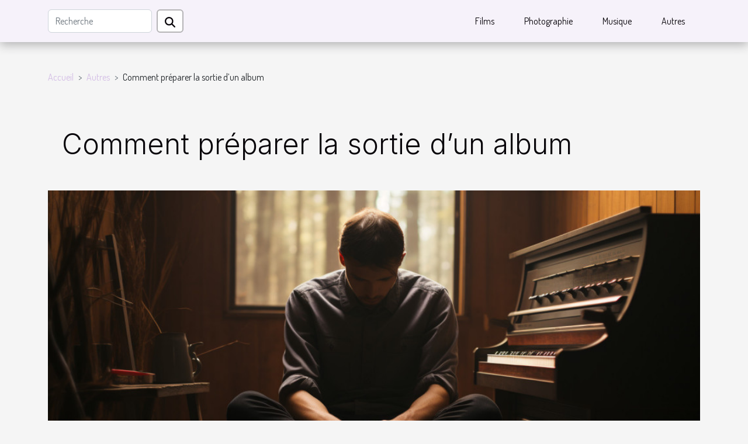

--- FILE ---
content_type: text/html; charset=UTF-8
request_url: https://www.ma-asso.org/comment-preparer-la-sortie-dun-album
body_size: 9977
content:
<!DOCTYPE html>
    <html lang="fr">
<head>
    <meta charset="utf-8">
    <title>Comment préparer la sortie d’un album</title>

<meta name="description" content="">

<meta name="robots" content="all" />
<link rel="icon" type="image/png" href="/favicon.png" />


    <meta name="viewport" content="width=device-width, initial-scale=1">
    <link rel="stylesheet" href="/css/style2.css">
</head>
<body>
    <header>
    <div class="container-fluid d-flex justify-content-center">
        <nav class="navbar container navbar-expand-xl m-0 pt-3 pb-3">
            <div class="container-fluid">
                <button class="navbar-toggler" type="button" data-bs-toggle="collapse" data-bs-target="#navbarSupportedContent" aria-controls="navbarSupportedContent" aria-expanded="false" aria-label="Toggle navigation">
                    <svg xmlns="http://www.w3.org/2000/svg" fill="currentColor" class="bi bi-list" viewBox="0 0 16 16">
                        <path fill-rule="evenodd" d="M2.5 12a.5.5 0 0 1 .5-.5h10a.5.5 0 0 1 0 1H3a.5.5 0 0 1-.5-.5m0-4a.5.5 0 0 1 .5-.5h10a.5.5 0 0 1 0 1H3a.5.5 0 0 1-.5-.5m0-4a.5.5 0 0 1 .5-.5h10a.5.5 0 0 1 0 1H3a.5.5 0 0 1-.5-.5"></path>
                    </svg>
                </button>
                <div class="collapse navbar-collapse" id="navbarSupportedContent">
                    <form class="d-flex" role="search" method="get" action="/search">
    <input type="search" class="form-control"  name="q" placeholder="Recherche" aria-label="Recherche"  pattern=".*\S.*" required>
    <button type="submit" class="btn">
        <svg xmlns="http://www.w3.org/2000/svg" width="18px" height="18px" fill="currentColor" viewBox="0 0 512 512">
                    <path d="M416 208c0 45.9-14.9 88.3-40 122.7L502.6 457.4c12.5 12.5 12.5 32.8 0 45.3s-32.8 12.5-45.3 0L330.7 376c-34.4 25.2-76.8 40-122.7 40C93.1 416 0 322.9 0 208S93.1 0 208 0S416 93.1 416 208zM208 352a144 144 0 1 0 0-288 144 144 0 1 0 0 288z"/>
                </svg>
    </button>
</form>
                    <ul class="navbar-nav">
                                                    <li class="nav-item">
    <a href="/films" class="nav-link">Films</a>
    </li>
                                    <li class="nav-item">
    <a href="/photographie" class="nav-link">Photographie</a>
    </li>
                                    <li class="nav-item">
    <a href="/musique" class="nav-link">Musique</a>
    </li>
                                    <li class="nav-item">
    <a href="/autres" class="nav-link">Autres</a>
    </li>
                            </ul>
                </div>
            </div>
        </nav>
    </div> 
</header>
<div class="container">
        <nav aria-label="breadcrumb"
               style="--bs-breadcrumb-divider: '&gt;';" >
            <ol class="breadcrumb">
                <li class="breadcrumb-item"><a href="/">Accueil</a></li>
                                    <li class="breadcrumb-item  active ">
                        <a href="/autres" title="Autres">Autres</a>                    </li>
                                <li class="breadcrumb-item">
                    Comment préparer la sortie d’un album                </li>
            </ol>
        </nav>
    </div>
<div class="container-fluid">
    <main class="container sidebar-right mt-2">
        <div class="row">
            <div>

                                    <h1>
                        Comment préparer la sortie d’un album                    </h1>
                
                    <img class="img-fluid" src="/images/comment-preparer-la-sortie-dun-album.jpg" alt="Comment préparer la sortie d’un album">            </div>
            <div class="col-md-9 order-1 order-md-2 col-12 main">
                                <article class="container main" ><details  open >
                    <summary>Sommaire</summary>
        
                                    <ol>
                                        <li>
                        <a href="javascript:;" onclick="document.querySelector('#anchor_0').scrollIntoView();">La date et la salle de lancement</a>
                    </li>
                                                                                    <li>
                        <a href="javascript:;" onclick="document.querySelector('#anchor_1').scrollIntoView();">La première partie ou pas et les invitations</a>
                    </li>
                                                                                    <li>
                        <a href="javascript:;" onclick="document.querySelector('#anchor_2').scrollIntoView();">Faire la communication autour du lancement</a>
                    </li>
                                                            </ol>
                        </details>

                    <div><p>Sortir un album est un évènement à préparer de façon minutieuse. Pour réussir l’apprêt de la sortie d’un album, il faut prendre en compte plusieurs paramètres à ne négliger sous aucun prétexte. Dans le présent article, nous vous proposons une liste de choses à faire s’assurer de la réussite de cet évènement d’envergure.</p>
<h2 id="anchor_0">La date et la salle de lancement</h2>
<p>Pour commencer, voici deux éléments qu’il faut mettre dans ses priorités. La date de lancement est une chose que vous devez fixer assez tôt. En choisissant une date de lancement, vous devez veiller à ce que la date choisie ne coïncide pas avec celle du lancement d’un autre évènement qui pourrait être plus important que le vôtre.</p>
<p>Une fois la date de lancement connue, vous devez prévoit une salle où se tiendra la cérémonie de lancement de l’album. Cette salle doit être réservée assez tôt. Quand vous serez à faire votre réservation, veillez à rester dans le juste milieu du possible, en faisant une estimation du nombre de personnes qui viendrait.</p>
<h2 id="anchor_1">La première partie ou pas et les invitations</h2>
<p>A cette étape des préparatifs, vous devez faire un choix entre la formule 5 à 7 ou le show intégral, pour définir le programme de votre lancement d’album. Ce n’est qu’ensuite que vous pouvez faire les invitations. Autrement dit, il faut que les points précédents soient tous ajouts pour passer à l’étape des invitations. Ici, n’oubliez pas d’informer assez tôt vos invités et de leur rappeler la date de l’évènement.</p>
<h2 id="anchor_2">Faire la communication autour du lancement</h2>
<p>Outre les étapes passées, il faudra penser à informer les gens quant à l’organisation du lancement de l’album. A cet effet, il faut faire passer des communiqués de presse à la radio ou à la télévision, afin de tenir les fans et le public informés. De plus, il faut penser au bouche-à-oreilles pour porter l’information à l’entourage.</p><div>                    <fieldset><time datetime="2020-08-14 02:28:21">Vendredi 14 août 2020 02:28</time>                        <ul>
                    <li><a href="https://www.facebook.com/sharer.php?u=https://www.ma-asso.org/comment-preparer-la-sortie-dun-album" rel="nofollow" target="_blank"><i class="social-facebook"></i></a></li>
                    <li><a href="https://twitter.com/share?url=https://www.ma-asso.org/comment-preparer-la-sortie-dun-album&amp;text=Comment préparer la sortie d’un album" rel="nofollow" target="_blank"><i class="social-twitter"></i></a></li>
                    <li><a href="https://www.linkedin.com/shareArticle?url=https://www.ma-asso.org/comment-preparer-la-sortie-dun-album&amp;title=Comment préparer la sortie d’un album" rel="nofollow" target="_blank"><i class="social-linkedin"></i></a></li>
                    <li><a href="https://t.me/share/url?url=https://www.ma-asso.org/comment-preparer-la-sortie-dun-album&amp;text=Comment préparer la sortie d’un album" rel="nofollow" target="_blank"><i class="social-telegram"></i></a></li>
            </ul></fieldset></article>
            </div>
            <aside class="col-md-3 order-2 order-md-2 col-12 aside-right">
                <div class="list-flat-img">
                    <h2>Récents</h2>                            <section>

                    <figure><a href="/avancees-en-rhinoplastie-pourquoi-opter-pour-la-methode-ultrasonique" title="Avancées en rhinoplastie : pourquoi opter pour la méthode ultrasonique ?"><img class="d-block w-100" src="/images/avancees-en-rhinoplastie-pourquoi-opter-pour-la-methode-ultrasonique.jpeg" alt="Avancées en rhinoplastie : pourquoi opter pour la méthode ultrasonique ?"></a></figure>                    
                    <div>
                        <h3><a href="/avancees-en-rhinoplastie-pourquoi-opter-pour-la-methode-ultrasonique" title="Avancées en rhinoplastie : pourquoi opter pour la méthode ultrasonique ?">Avancées en rhinoplastie : pourquoi opter pour la méthode ultrasonique ?</a></h3>                        <div>
La rhinoplastie a connu une évolution spectaculaire ces dernières années, grâce à l’émergence de...</div>                    </div>
                </section>
                            <section>

                    <figure><a href="/comment-les-instruments-traditionnels-favorisent-ils-la-relaxation" title="Comment les instruments traditionnels favorisent-ils la relaxation ?"><img class="d-block w-100" src="/images/comment-les-instruments-traditionnels-favorisent-ils-la-relaxation.jpeg" alt="Comment les instruments traditionnels favorisent-ils la relaxation ?"></a></figure>                    
                    <div>
                        <h3><a href="/comment-les-instruments-traditionnels-favorisent-ils-la-relaxation" title="Comment les instruments traditionnels favorisent-ils la relaxation ?">Comment les instruments traditionnels favorisent-ils la relaxation ?</a></h3>                        <div>
La musique possède un pouvoir unique pour apaiser l’esprit et détendre le corps. Les instruments...</div>                    </div>
                </section>
                            <section>

                    <figure><a href="/exploration-des-nouvelles-plateformes-de-cinema-et-leurs-impacts-sur-les-cinephiles" title="Exploration des nouvelles plateformes de cinéma et leurs impacts sur les cinéphiles"><img class="d-block w-100" src="/images/exploration-des-nouvelles-plateformes-de-cinema-et-leurs-impacts-sur-les-cinephiles.jpg" alt="Exploration des nouvelles plateformes de cinéma et leurs impacts sur les cinéphiles"></a></figure>                    
                    <div>
                        <h3><a href="/exploration-des-nouvelles-plateformes-de-cinema-et-leurs-impacts-sur-les-cinephiles" title="Exploration des nouvelles plateformes de cinéma et leurs impacts sur les cinéphiles">Exploration des nouvelles plateformes de cinéma et leurs impacts sur les cinéphiles</a></h3>                        <div>Le paysage du cinéma évolue à grande vitesse avec l’arrivée de nouvelles plateformes dédiées au...</div>                    </div>
                </section>
                                    </div>
            </aside>
        </div>

        <section class="column-2">

        <div class="container">
            <h2>Sur le même sujet</h2>            <div class="row">
                                    <div class="col-12 col-md-6 col-lg-6">
                        <figure><a href="/avancees-en-rhinoplastie-pourquoi-opter-pour-la-methode-ultrasonique" title="Avancées en rhinoplastie : pourquoi opter pour la méthode ultrasonique ?"><img class="img-fluid" src="/images/avancees-en-rhinoplastie-pourquoi-opter-pour-la-methode-ultrasonique.jpeg" alt="Avancées en rhinoplastie : pourquoi opter pour la méthode ultrasonique ?"></a></figure><figcaption>Avancées en rhinoplastie : pourquoi opter pour la méthode ultrasonique ?</figcaption>                        <div>
                            <h3><a href="/avancees-en-rhinoplastie-pourquoi-opter-pour-la-methode-ultrasonique" title="Avancées en rhinoplastie : pourquoi opter pour la méthode ultrasonique ?">Avancées en rhinoplastie : pourquoi opter pour la méthode ultrasonique ?</a></h3>                        </div>
                                                <time datetime="2025-12-25 01:44:06">Jeudi 25 décembre 2025 01:44</time>
                        <div>
La rhinoplastie a connu une évolution spectaculaire ces dernières années, grâce à l’émergence de techniques innovantes et moins invasives. L’une des avancées les plus marquantes est sans doute la méthode ultrasonique, qui promet des résultats plus précis et une récupération optimisée. Découvrez...</div>                                            </div>

                                                        <div class="col-12 col-md-6 col-lg-6">
                        <figure><a href="/comment-mesurer-limpact-de-votre-strategie-dexperience-client" title="Comment mesurer l&#039;impact de votre stratégie d&#039;expérience client"><img class="img-fluid" src="/images/comment-mesurer-limpact-de-votre-strategie-dexperience-client.jpeg" alt="Comment mesurer l&#039;impact de votre stratégie d&#039;expérience client"></a></figure><figcaption>Comment mesurer l'impact de votre stratégie d'expérience client</figcaption>                        <div>
                            <h3><a href="/comment-mesurer-limpact-de-votre-strategie-dexperience-client" title="Comment mesurer l&#039;impact de votre stratégie d&#039;expérience client">Comment mesurer l'impact de votre stratégie d'expérience client</a></h3>                        </div>
                                                <time datetime="2025-05-20 23:32:15">Mardi 20 mai 2025 23:32</time>
                        <div>
Dans un monde où l'expérience client devient le véritable champ de bataille des entreprises, mesurer son impact apparaît comme un levier stratégique incontournable pour se démarquer. Comment s'assurer que vos efforts portent leurs fruits et contribuent positivement à la perception de votre marque ...</div>                                            </div>

                                </div>
            <div class="row">
                                                    <div class="col-12 col-md-6 col-lg-6">
                        <figure><a href="/comment-la-moyenne-ponderee-affecte-les-resultats-scolaires" title="Comment la moyenne pondérée affecte les résultats scolaires"><img class="img-fluid" src="/images/comment-la-moyenne-ponderee-affecte-les-resultats-scolaires.jpg" alt="Comment la moyenne pondérée affecte les résultats scolaires"></a></figure><figcaption>Comment la moyenne pondérée affecte les résultats scolaires</figcaption>                        <div>
                            <h3><a href="/comment-la-moyenne-ponderee-affecte-les-resultats-scolaires" title="Comment la moyenne pondérée affecte les résultats scolaires">Comment la moyenne pondérée affecte les résultats scolaires</a></h3>                        </div>
                                                <time datetime="2025-01-23 03:04:03">Jeudi 23 janvier 2025 03:04</time>
                        <div>
La performance scolaire est souvent résumée par une simple note, mais derrière ce chiffre se cache une méthodologie complexe et révélatrice : la moyenne pondérée. Cette approche évaluative, en attribuant un poids différent à chaque devoir ou examen, a un impact considérable sur le résultat final...</div>                                            </div>

                                                        <div class="col-12 col-md-6 col-lg-6">
                        <figure><a href="/evaluer-limpact-de-lassistance-scolaire-precoce-pour-les-eleves-du-primaire" title="Évaluer l&#039;impact de l&#039;assistance scolaire précoce pour les élèves du primaire"><img class="img-fluid" src="/images/evaluer-limpact-de-lassistance-scolaire-precoce-pour-les-eleves-du-primaire.jpeg" alt="Évaluer l&#039;impact de l&#039;assistance scolaire précoce pour les élèves du primaire"></a></figure><figcaption>Évaluer l'impact de l'assistance scolaire précoce pour les élèves du primaire</figcaption>                        <div>
                            <h3><a href="/evaluer-limpact-de-lassistance-scolaire-precoce-pour-les-eleves-du-primaire" title="Évaluer l&#039;impact de l&#039;assistance scolaire précoce pour les élèves du primaire">Évaluer l'impact de l'assistance scolaire précoce pour les élèves du primaire</a></h3>                        </div>
                                                <time datetime="2024-08-01 14:26:03">Jeudi 1 août 2024 14:26</time>
                        <div>
Dans un monde éducatif en constante évolution, l'assistance scolaire précoce pour les élèves du primaire est devenue un sujet de discussion majeur. Aborder les besoins pédagogiques dès les premières années de scolarité peut tracer la voie vers une réussite académique et personnelle long terme....</div>                                            </div>

                                </div>
            <div class="row">
                                                    <div class="col-12 col-md-6 col-lg-6">
                        <figure><a href="/decouverte-des-dernieres-tendances-en-bien-etre-pour-une-vie-saine" title="Découverte des dernières tendances en bien-être pour une vie saine"><img class="img-fluid" src="/images/decouverte-des-dernieres-tendances-en-bien-etre-pour-une-vie-saine.jpg" alt="Découverte des dernières tendances en bien-être pour une vie saine"></a></figure><figcaption>Découverte des dernières tendances en bien-être pour une vie saine</figcaption>                        <div>
                            <h3><a href="/decouverte-des-dernieres-tendances-en-bien-etre-pour-une-vie-saine" title="Découverte des dernières tendances en bien-être pour une vie saine">Découverte des dernières tendances en bien-être pour une vie saine</a></h3>                        </div>
                                                <time datetime="2024-06-27 00:44:03">Jeudi 27 juin 2024 00:44</time>
                        <div>
Dans une ère où le rythme de vie effréné domine, prendre soin de soi est devenu une priorité. Le bien-être, loin d'être un luxe, est aujourd'hui au cœur de nos préoccupations quotidiennes. Face à une abondance d'informations et de méthodes, il n'est pas toujours facile de démêler le vrai du faux...</div>                                            </div>

                                                        <div class="col-12 col-md-6 col-lg-6">
                        <figure><a href="/lascension-de-skai-jackson-de-lenfant-star-a-licone-de-mode" title="L&#039;ascension de Skai Jackson : De l&#039;enfant star à l&#039;icône de mode"><img class="img-fluid" src="/images/lascension-de-skai-jackson-de-lenfant-star-a-licone-de-mode.jpg" alt="L&#039;ascension de Skai Jackson : De l&#039;enfant star à l&#039;icône de mode"></a></figure><figcaption>L'ascension de Skai Jackson : De l'enfant star à l'icône de mode</figcaption>                        <div>
                            <h3><a href="/lascension-de-skai-jackson-de-lenfant-star-a-licone-de-mode" title="L&#039;ascension de Skai Jackson : De l&#039;enfant star à l&#039;icône de mode">L'ascension de Skai Jackson : De l'enfant star à l'icône de mode</a></h3>                        </div>
                                                <time datetime="2024-01-22 17:58:07">Lundi 22 janvier 2024 17:58</time>
                        <div>
Dans le tourbillon incessant de l'industrie du spectacle, l'émergence de nouvelles icônes de mode est un phénomène captivant qui retient l'attention du public international. Au cœur de cette transformation stylistique et professionnelle, certaines figures parviennent à éclipser leur image d'antan...</div>                                            </div>

                                </div>
            <div class="row">
                                                    <div class="col-12 col-md-6 col-lg-6">
                        <figure><a href="/comment-choisir-le-bon-equipement-de-tatouage-pour-debutants" title="Comment choisir le bon équipement de tatouage pour débutants"><img class="img-fluid" src="/images/comment-choisir-le-bon-equipement-de-tatouage-pour-debutants.jpeg" alt="Comment choisir le bon équipement de tatouage pour débutants"></a></figure><figcaption>Comment choisir le bon équipement de tatouage pour débutants</figcaption>                        <div>
                            <h3><a href="/comment-choisir-le-bon-equipement-de-tatouage-pour-debutants" title="Comment choisir le bon équipement de tatouage pour débutants">Comment choisir le bon équipement de tatouage pour débutants</a></h3>                        </div>
                                                <time datetime="2023-11-28 01:10:04">Mardi 28 novembre 2023 01:10</time>
                        <div>
Le monde du tatouage fascine par son art et sa technique, attirant chaque jour de nouveaux passionnés désireux de s'initier à cet univers créatif. Choisir son premier équipement de tatouage peut s'avérer être une tâche intimidante, tant les options et les considérations sont nombreuses. La...</div>                                            </div>

                                                        <div class="col-12 col-md-6 col-lg-6">
                        <figure><a href="/les-pieces-de-theatre-incontournables-a-paris-cette-saison" title="Les pièces de théâtre incontournables à Paris cette saison"><img class="img-fluid" src="/images/les-pieces-de-theatre-incontournables-a-paris-cette-saison.jpg" alt="Les pièces de théâtre incontournables à Paris cette saison"></a></figure><figcaption>Les pièces de théâtre incontournables à Paris cette saison</figcaption>                        <div>
                            <h3><a href="/les-pieces-de-theatre-incontournables-a-paris-cette-saison" title="Les pièces de théâtre incontournables à Paris cette saison">Les pièces de théâtre incontournables à Paris cette saison</a></h3>                        </div>
                                                <time datetime="2023-11-24 22:52:03">Vendredi 24 novembre 2023 22:52</time>
                        <div>
Paris, ville lumière et capitale culturelle, est depuis toujours un épicentre du théâtre mondial. Chaque saison, les planches parisiennes s'illuminent de nouvelles productions qui captivent les amateurs de spectacles vivants. Entre tragédies qui ont traversé les siècles et pièces contemporaines...</div>                                            </div>

                                </div>
            <div class="row">
                                                    <div class="col-12 col-md-6 col-lg-6">
                        <figure><a href="/les-avantages-dune-education-montessori-pour-les-enfants-de-3-a-6-ans-dans-le-15eme-arrondissement-de-paris" title="Les avantages d&#039;une éducation Montessori pour les enfants de 3 à 6 ans dans le 15ème arrondissement de Paris"><img class="img-fluid" src="/images/les-avantages-dune-education-montessori-pour-les-enfants-de-3-a-6-ans-dans-le-15eme-arrondissement-de-paris.jpeg" alt="Les avantages d&#039;une éducation Montessori pour les enfants de 3 à 6 ans dans le 15ème arrondissement de Paris"></a></figure><figcaption>Les avantages d'une éducation Montessori pour les enfants de 3 à 6 ans dans le 15ème arrondissement de Paris</figcaption>                        <div>
                            <h3><a href="/les-avantages-dune-education-montessori-pour-les-enfants-de-3-a-6-ans-dans-le-15eme-arrondissement-de-paris" title="Les avantages d&#039;une éducation Montessori pour les enfants de 3 à 6 ans dans le 15ème arrondissement de Paris">Les avantages d'une éducation Montessori pour les enfants de 3 à 6 ans dans le 15ème arrondissement de Paris</a></h3>                        </div>
                                                <time datetime="2023-10-02 23:18:08">Lundi 2 octobre 2023 23:18</time>
                        <div>
Vous cherchez une éducation alternative pour votre enfant âgé de 3 à 6 ans dans le 15ème arrondissement de Paris ? Vous avez peut-être entendu parler de la méthode Montessori. Elle se distingue par sa pédagogie innovante qui respecte le rythme et les intérêts de chaque enfant. En effet, il est...</div>                                            </div>

                                                        <div class="col-12 col-md-6 col-lg-6">
                        <figure><a href="/03-bonnes-raisons-dadopter-des-tatouages-paillettes" title="03 bonnes raisons d’adopter des tatouages paillettes"><img class="img-fluid" src="/images/03-bonnes-raisons-dadopter-des-tatouages-paillettes.jpg" alt="03 bonnes raisons d’adopter des tatouages paillettes"></a></figure><figcaption>03 bonnes raisons d’adopter des tatouages paillettes</figcaption>                        <div>
                            <h3><a href="/03-bonnes-raisons-dadopter-des-tatouages-paillettes" title="03 bonnes raisons d’adopter des tatouages paillettes">03 bonnes raisons d’adopter des tatouages paillettes</a></h3>                        </div>
                                                <time datetime="2023-06-18 02:10:02">Dimanche 18 juin 2023 02:10</time>
                        <div>Vous avez toujours voulu vous faire tatouer, mais le côté définitif ou allergique vous effraie&nbsp;? Plus de soucis. Il suffit simplement d’opter pour un tatouage à paillettes éphémère. En effet, grâce à cet accessoire, vous pouvez réaliser votre rêve et surmonter la peur des piqûres. De plus,...</div>                                            </div>

                                </div>
            <div class="row">
                                                    <div class="col-12 col-md-6 col-lg-6">
                        <figure><a href="/quels-sont-les-bienfaits-du-lislam" title="Quels sont les bienfaits du l’islam ?"><img class="img-fluid" src="/images/quels-sont-les-bienfaits-du-lislam.jpeg" alt="Quels sont les bienfaits du l’islam ?"></a></figure><figcaption>Quels sont les bienfaits du l’islam ?</figcaption>                        <div>
                            <h3><a href="/quels-sont-les-bienfaits-du-lislam" title="Quels sont les bienfaits du l’islam ?">Quels sont les bienfaits du l’islam ?</a></h3>                        </div>
                                                <time datetime="2023-04-27 15:12:02">Jeudi 27 avril 2023 15:12</time>
                        <div>Parmi les nombreuses catégories de religions qui existent, l’islam fait partie des plus pratiquées. Pour plusieurs personnes, cette religion apporte paix tout en rendant à chaque individu ses droits et devoirs. D’autres, par contre, n’arrivent toujours pas à appréhender le vrai sens de cette...</div>                                            </div>

                                                        <div class="col-12 col-md-6 col-lg-6">
                        <figure><a href="/des-conseils-pour-choisir-une-tablette-graphique" title="Des conseils pour choisir une tablette graphique"><img class="img-fluid" src="/images/des-conseils-pour-choisir-une-tablette-graphique.jpg" alt="Des conseils pour choisir une tablette graphique"></a></figure><figcaption>Des conseils pour choisir une tablette graphique</figcaption>                        <div>
                            <h3><a href="/des-conseils-pour-choisir-une-tablette-graphique" title="Des conseils pour choisir une tablette graphique">Des conseils pour choisir une tablette graphique</a></h3>                        </div>
                                                <time datetime="2023-04-18 14:46:02">Mardi 18 avril 2023 14:46</time>
                        <div>Plusieurs personnes dans le monde ont du goût pour le dessin. Ainsi, certains se font former pour ça. Par contre, ceux qui n&rsquo;ont pas la possibilité de se faire former se tournent vers les tablettes graphiques. Ces dernières sont un outil numérique favorisant la réalisation de différents...</div>                                            </div>

                                </div>
            <div class="row">
                                                    <div class="col-12 col-md-6 col-lg-6">
                        <figure><a href="/pourquoi-utiliser-les-applications-pour-apprendre-a-jouer-au-piano" title="Pourquoi utiliser les applications pour apprendre à jouer au piano ?"><img class="img-fluid" src="/images/pourquoi-utiliser-les-applications-pour-apprendre-a-jouer-au-piano.jpg" alt="Pourquoi utiliser les applications pour apprendre à jouer au piano ?"></a></figure><figcaption>Pourquoi utiliser les applications pour apprendre à jouer au piano ?</figcaption>                        <div>
                            <h3><a href="/pourquoi-utiliser-les-applications-pour-apprendre-a-jouer-au-piano" title="Pourquoi utiliser les applications pour apprendre à jouer au piano ?">Pourquoi utiliser les applications pour apprendre à jouer au piano ?</a></h3>                        </div>
                                                <time datetime="2023-04-13 06:18:02">Jeudi 13 avril 2023 06:18</time>
                        <div>Le piano est un instrument fascinant qui attire de nombreux amateurs de musique. Cependant, apprendre à jouer du piano peut être difficile et nécessite souvent l&rsquo;aide d&rsquo;un professeur. De nos jours, les applications pour apprendre le piano sont de plus en plus populaires, car elles...</div>                                            </div>

                                                        <div class="col-12 col-md-6 col-lg-6">
                        <figure><a href="/quels-outils-faut-il-pour-un-tatouage" title="Quels outils faut-il pour un tatouage ?"><img class="img-fluid" src="/images/quels-outils-faut-il-pour-un-tatouage.jpg" alt="Quels outils faut-il pour un tatouage ?"></a></figure><figcaption>Quels outils faut-il pour un tatouage ?</figcaption>                        <div>
                            <h3><a href="/quels-outils-faut-il-pour-un-tatouage" title="Quels outils faut-il pour un tatouage ?">Quels outils faut-il pour un tatouage ?</a></h3>                        </div>
                                                <time datetime="2023-03-26 23:16:02">Dimanche 26 mars 2023 23:16</time>
                        <div>L&rsquo;industrie du tatouage connaît aujourd&rsquo;hui un grand engouement. Cela s&rsquo;explique en grande partie par l&rsquo;enthousiasme des gens pour les tatouages. Les tatouages sont devenus profondément ancrés dans la société contemporaine. Il s&rsquo;agit d&rsquo;un domaine très spécialisé...</div>                                            </div>

                                </div>
            <div class="row">
                                                    <div class="col-12 col-md-6 col-lg-6">
                        <figure><a href="/4-criteres-pour-bien-choisir-sa-figurine-manga" title="4 critères pour bien choisir sa figurine manga"><img class="img-fluid" src="/images/4-criteres-pour-bien-choisir-sa-figurine-manga.jpg" alt="4 critères pour bien choisir sa figurine manga"></a></figure><figcaption>4 critères pour bien choisir sa figurine manga</figcaption>                        <div>
                            <h3><a href="/4-criteres-pour-bien-choisir-sa-figurine-manga" title="4 critères pour bien choisir sa figurine manga">4 critères pour bien choisir sa figurine manga</a></h3>                        </div>
                                                <time datetime="2022-12-13 08:42:02">Mardi 13 décembre 2022 08:42</time>
                        <div>De nos jours, le développement et l&rsquo;augmentation des animés et manga s&rsquo;observent de jour en jour. Aussi, la collecte des personnes célèbres de ces animés et manga ne se cache pas aussi. Étant une nouvelle culture développée et très appréciée, son prix n&rsquo;est pas bas. Donc, il...</div>                                            </div>

                                                        <div class="col-12 col-md-6 col-lg-6">
                        <figure><a href="/quels-feutres-choisir-pour-dessin" title="Quels feutres choisir pour dessin ?"><img class="img-fluid" src="/images/quels-feutres-choisir-pour-dessin.jpeg" alt="Quels feutres choisir pour dessin ?"></a></figure><figcaption>Quels feutres choisir pour dessin ?</figcaption>                        <div>
                            <h3><a href="/quels-feutres-choisir-pour-dessin" title="Quels feutres choisir pour dessin ?">Quels feutres choisir pour dessin ?</a></h3>                        </div>
                                                <time datetime="2022-12-03 23:44:02">Samedi 3 décembre 2022 23:44</time>
                        <div>Il est important de bien choisir d’avoir de bons outils pour réaliser un dessin de qualité. Toutefois, le choix d’un bon feutre adapté à son projet n’est pas une chose facile. Quels feutres choisir pour dessin&nbsp;? Découvrez dans les lignes à suivre plus d’information à ce sujet.&nbsp;
Les...</div>                                            </div>

                                </div>
            <div class="row">
                                                    <div class="col-12 col-md-6 col-lg-6">
                        <figure><a href="/que-faut-il-savoir-sur-les-pratiques-des-couples-candaulistes" title="Que faut-il savoir sur les pratiques des couples candaulistes ?"><img class="img-fluid" src="/nophoto.png" alt="Que faut-il savoir sur les pratiques des couples candaulistes ?"></a></figure><figcaption>Que faut-il savoir sur les pratiques des couples candaulistes ?</figcaption>                        <div>
                            <h3><a href="/que-faut-il-savoir-sur-les-pratiques-des-couples-candaulistes" title="Que faut-il savoir sur les pratiques des couples candaulistes ?">Que faut-il savoir sur les pratiques des couples candaulistes ?</a></h3>                        </div>
                                                <time datetime="2022-06-07 13:36:02">Mardi 7 juin 2022 13:36</time>
                        <div>Le candaulisme est un désir sexuel qui se manifeste par l’excitation d’un membre du couple à observer son conjoint à faire l’amour avec une autre personne. Cela s&rsquo;exprime aussi par le fait qu’un partenaire du couple prend du plaisir à faire admirer son compagnon par un tiers. Découvrez dans...</div>                                            </div>

                                                        <div class="col-12 col-md-6 col-lg-6">
                        <figure><a href="/pourquoi-utiliser-les-kits-de-broderie" title="Pourquoi utiliser les kits de  broderie ?"><img class="img-fluid" src="/images/pourquoi-utiliser-les-kits-de-broderie.jpg" alt="Pourquoi utiliser les kits de  broderie ?"></a></figure><figcaption>Pourquoi utiliser les kits de  broderie ?</figcaption>                        <div>
                            <h3><a href="/pourquoi-utiliser-les-kits-de-broderie" title="Pourquoi utiliser les kits de  broderie ?">Pourquoi utiliser les kits de  broderie ?</a></h3>                        </div>
                                                <time datetime="2022-02-09 23:29:05">Mercredi 9 février 2022 23:29</time>
                        <div>L’usage des kits dans le domaine de la broderie est important pour parfait le travail. Il ne faut donc banaliser l’importance des kits de broderie. À quoi servent-ils ? Quels sont les avantages avec les kits de broderie ? Lisez cet article pour en savoir plus sur le sujet.
Magnifiques et...</div>                                            </div>

                                </div>
            <div class="row">
                                                    <div class="col-12 col-md-6 col-lg-6">
                        <figure><a href="/pourquoi-devez-vous-utiliser-le-cbd-pour-faire-du-sport" title="Pourquoi devez-vous utiliser le CBD pour faire du sport ?"><img class="img-fluid" src="/images/pourquoi-devez-vous-utiliser-le-cbd-pour-faire-du-sport.jpg" alt="Pourquoi devez-vous utiliser le CBD pour faire du sport ?"></a></figure><figcaption>Pourquoi devez-vous utiliser le CBD pour faire du sport ?</figcaption>                        <div>
                            <h3><a href="/pourquoi-devez-vous-utiliser-le-cbd-pour-faire-du-sport" title="Pourquoi devez-vous utiliser le CBD pour faire du sport ?">Pourquoi devez-vous utiliser le CBD pour faire du sport ?</a></h3>                        </div>
                                                <time datetime="2022-01-24 08:03:06">Lundi 24 janvier 2022 08:03</time>
                        <div>Le CBD est un produit dérivé du cannabidiol. C’est une substance qui a plusieurs vertus. Il est utilisé à plusieurs fins positives. Par ailleurs, compte tenu de la provenance du CBD, son utilisation dans le monde sportif cause un petit problème. Certains trouvent cela anormal. Mais bien au...</div>                                            </div>

                                                        <div class="col-12 col-md-6 col-lg-6">
                        <figure><a href="/quelques-activites-pour-apprendre-la-culture-a-vos-enfants" title="Quelques activités pour apprendre la culture à vos enfants"><img class="img-fluid" src="/images/quelques-activites-pour-apprendre-la-culture-a-vos-enfants.jpeg" alt="Quelques activités pour apprendre la culture à vos enfants"></a></figure><figcaption>Quelques activités pour apprendre la culture à vos enfants</figcaption>                        <div>
                            <h3><a href="/quelques-activites-pour-apprendre-la-culture-a-vos-enfants" title="Quelques activités pour apprendre la culture à vos enfants">Quelques activités pour apprendre la culture à vos enfants</a></h3>                        </div>
                                                <time datetime="2021-12-10 18:03:22">Vendredi 10 décembre 2021 18:03</time>
                        <div>La base d’une éducation réussie se pose dès le bas âge. En effet, c’est la période où la curiosité naturelle de l’enfant le pousse à tout essayer. De fait, il est conseillé de lui mettre à disposition des éléments pour se situer en grandissant. Voici quelques jeux qui sont interactifs et très...</div>                                            </div>

                                </div>
            <div class="row">
                                                    <div class="col-12 col-md-6 col-lg-6">
                        <figure><a href="/comment-suivre-des-films-et-series-sur-les-plateformes-de-vod" title="Comment suivre des films et séries sur les plateformes de VOD ?"><img class="img-fluid" src="/images/comment-suivre-des-films-et-series-sur-les-plateformes-de-vod.jpg" alt="Comment suivre des films et séries sur les plateformes de VOD ?"></a></figure><figcaption>Comment suivre des films et séries sur les plateformes de VOD ?</figcaption>                        <div>
                            <h3><a href="/comment-suivre-des-films-et-series-sur-les-plateformes-de-vod" title="Comment suivre des films et séries sur les plateformes de VOD ?">Comment suivre des films et séries sur les plateformes de VOD ?</a></h3>                        </div>
                                                <time datetime="2021-09-23 12:07:47">Jeudi 23 septembre 2021 12:07</time>
                        <div>Les activités culturelles dans le monde cinématographique s’émergent de plus en plus grâce à l’avènement des plateformes spécialisées dans la diffusion des émissions audiovisuelles. Celles-ci vous amènent dans un univers fabuleux de divertissement à travers vos émissions séries, films à la demande...</div>                                            </div>

                                                        <div class="col-12 col-md-6 col-lg-6">
                        <figure><a href="/ce-que-vous-devez-savoir-sur-le-tatouage-dans-le-bouddhisme" title="Ce que vous devez savoir sur le tatouage dans le bouddhisme"><img class="img-fluid" src="/images/ce-que-vous-devez-savoir-sur-le-tatouage-dans-le-bouddhisme.jpeg" alt="Ce que vous devez savoir sur le tatouage dans le bouddhisme"></a></figure><figcaption>Ce que vous devez savoir sur le tatouage dans le bouddhisme</figcaption>                        <div>
                            <h3><a href="/ce-que-vous-devez-savoir-sur-le-tatouage-dans-le-bouddhisme" title="Ce que vous devez savoir sur le tatouage dans le bouddhisme">Ce que vous devez savoir sur le tatouage dans le bouddhisme</a></h3>                        </div>
                                                <time datetime="2021-07-29 13:09:25">Jeudi 29 juillet 2021 13:09</time>
                        <div>Le tatouage dans  le bouddhisme n’est pas dénué de signification et d’importance. Pour le faire, il est conseillé de recourir à un tatoueur qui s’y connaît ou à un maître bouddhiste. Cela vous évitera de faire des mécontents dans ce milieu qui risquent même de vous attaquer. La lecture de cet...</div>                                            </div>

                                </div>
            <div class="row">
                                                    <div class="col-12 col-md-6 col-lg-6">
                        <figure><a href="/top-5-des-artistes-les-plus-ecoutes-de-la-decennie" title="Top 5 des artistes les plus écoutés de la décennie"><img class="img-fluid" src="/images/top-5-des-artistes-les-plus-ecoutes-de-la-decennie.jpg" alt="Top 5 des artistes les plus écoutés de la décennie"></a></figure><figcaption>Top 5 des artistes les plus écoutés de la décennie</figcaption>                        <div>
                            <h3><a href="/top-5-des-artistes-les-plus-ecoutes-de-la-decennie" title="Top 5 des artistes les plus écoutés de la décennie">Top 5 des artistes les plus écoutés de la décennie</a></h3>                        </div>
                                                <time datetime="2020-08-14 02:20:29">Vendredi 14 août 2020 02:20</time>
                        <div>Le monde des artistes de nos jours connait des ascensions fulgurantes. Pendant que certaines star de la musique s’illustre brillamment, d’autres brillent par leur absence. Ces dix dernières années ont été le spectacle d’un ballet d’artistes chanteurs qui ne cessent de nous émerveiller. L’on...</div>                                            </div>

                                                        <div class="col-12 col-md-6 col-lg-6">
                        <figure><a href="/le-droit-dauteur-et-les-oeuvres-de-lesprit" title="Le droit d’auteur et les œuvres de l’esprit"><img class="img-fluid" src="/images/le-droit-dauteur-et-les-oeuvres-de-lesprit.jpeg" alt="Le droit d’auteur et les œuvres de l’esprit"></a></figure><figcaption>Le droit d’auteur et les œuvres de l’esprit</figcaption>                        <div>
                            <h3><a href="/le-droit-dauteur-et-les-oeuvres-de-lesprit" title="Le droit d’auteur et les œuvres de l’esprit">Le droit d’auteur et les œuvres de l’esprit</a></h3>                        </div>
                                                <time datetime="2020-08-14 02:15:03">Vendredi 14 août 2020 02:15</time>
                        <div>Dans les pays comme la France, toute œuvre de l’esprit est obligatoirement protégée par le droit d’auteur. Cette prescription juridique vous permet de garder le droit sur toute œuvre que vous avez pensé et réalisé par vous-même. Aujourd’hui avec l’avènement de l’internet, il est facile de se faire...</div>                                            </div>

                                </div>
            <div class="row">
                                                    <div class="col-12 col-md-6 col-lg-6">
                        <figure><a href="/les-plus-belles-expositions-de-lannee" title="Les plus belles expositions de l’année"><img class="img-fluid" src="/images/les-plus-belles-expositions-de-lannee.jpeg" alt="Les plus belles expositions de l’année"></a></figure><figcaption>Les plus belles expositions de l’année</figcaption>                        <div>
                            <h3><a href="/les-plus-belles-expositions-de-lannee" title="Les plus belles expositions de l’année">Les plus belles expositions de l’année</a></h3>                        </div>
                                                <time datetime="2020-08-14 02:09:29">Vendredi 14 août 2020 02:09</time>
                        <div>L’avènement du covid 19 a jugulé plusieurs activités notamment ceux des musées. Mais cette situation n’a point empêché certains à exposer leurs plus belles œuvres d’art en admiration. Dans les lignes à suivre, nous présenterons les diverses expositions artistique qui jalonneront l’année 2020 et le...</div>                                            </div>

                                        <div class="col-12 col-md-6 col-lg-6 empty"></div>
                                            </div>
        </div>
        
    </section>

                

                    </main>
</div>
<footer>
    <div class="container-fluid">
        <div class="container">
            <div class="row">
                <div class="col-12 col-lg-4">
                    <div class="row">
                        <section>
            <div>
                <h3><a href="/films" title="Films">Films</a></h3>                            </div>
        </section>
            <section>
            <div>
                <h3><a href="/photographie" title="Photographie">Photographie</a></h3>                            </div>
        </section>
            <section>
            <div>
                <h3><a href="/musique" title="Musique">Musique</a></h3>                            </div>
        </section>
            <section>
            <div>
                <h3><a href="/autres" title="Autres">Autres</a></h3>                            </div>
        </section>
                            </div>
                                    </div>
                <div class="col-12 col-lg-4">
                    <form class="d-flex" role="search" method="get" action="/search">
    <input type="search" class="form-control"  name="q" placeholder="Recherche" aria-label="Recherche"  pattern=".*\S.*" required>
    <button type="submit" class="btn">
        <svg xmlns="http://www.w3.org/2000/svg" width="18px" height="18px" fill="currentColor" viewBox="0 0 512 512">
                    <path d="M416 208c0 45.9-14.9 88.3-40 122.7L502.6 457.4c12.5 12.5 12.5 32.8 0 45.3s-32.8 12.5-45.3 0L330.7 376c-34.4 25.2-76.8 40-122.7 40C93.1 416 0 322.9 0 208S93.1 0 208 0S416 93.1 416 208zM208 352a144 144 0 1 0 0-288 144 144 0 1 0 0 288z"/>
                </svg>
    </button>
</form>
                </div>
            </div>
        </div>
    </div>
    <div class="container-fluid">
        <div class="row">
            Tous droits réservés 2026 www.ma-asso.org
   
    </div>
    </div>
</footer>

    <script src="https://cdn.jsdelivr.net/npm/bootstrap@5.0.2/dist/js/bootstrap.bundle.min.js" integrity="sha384-MrcW6ZMFYlzcLA8Nl+NtUVF0sA7MsXsP1UyJoMp4YLEuNSfAP+JcXn/tWtIaxVXM" crossorigin="anonymous"></script>
    </body>
</html>
